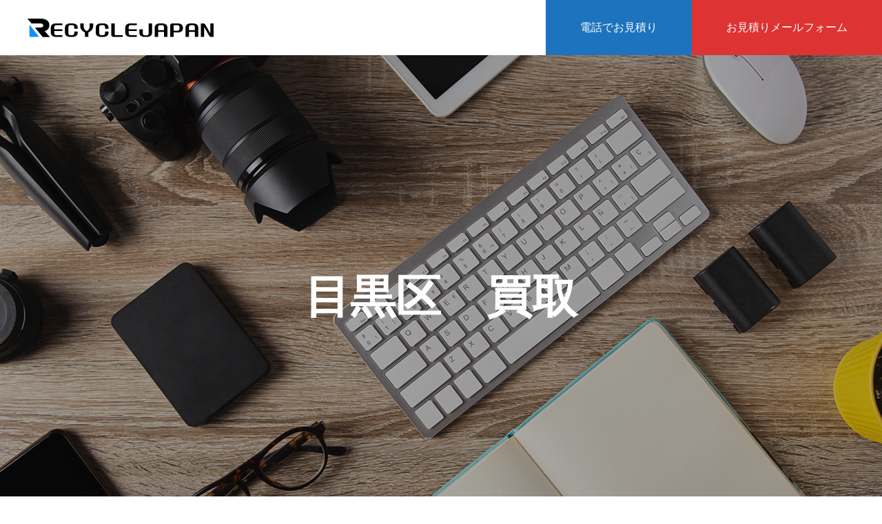

--- FILE ---
content_type: text/html; charset=UTF-8
request_url: https://www.tokyo-recyclejapangroup.com/tag/%E7%9B%AE%E9%BB%92%E5%8C%BA%E3%80%80%E8%B2%B7%E5%8F%96
body_size: 7559
content:
<!DOCTYPE html>
<html class="pc" dir="ltr" lang="ja" prefix="og: https://ogp.me/ns#">
<head>
<meta charset="UTF-8">
<!--[if IE]><meta http-equiv="X-UA-Compatible" content="IE=edge"><![endif]-->
<meta name="viewport" content="width=device-width">

<meta name="description" content="東京都の買取専門リサイクルショップがどこよりも高く買取致します。家電、家具、厨房機器、事務機器、楽器、電動工具から住宅設備まで幅広く買取致します。他のリサイクルショップで買取ができない商品も当社なら買取させて頂きます。不用品を売るなら買取専門店にお任せください。">
<link rel="pingback" href="https://www.tokyo-recyclejapangroup.com/xmlrpc.php">
<link rel="shortcut icon" href="https://www.tokyo-recyclejapangroup.com/wp-content/uploads/2023/08/favi_new.gif">
	
	
		<!-- All in One SEO 4.9.3 - aioseo.com -->
		<link media="all" href="https://www.tokyo-recyclejapangroup.com/wp-content/cache/autoptimize/css/autoptimize_6d318add0fc787525964dc2c78b880c5.css" rel="stylesheet"><link media="screen and (max-width:1200px)" href="https://www.tokyo-recyclejapangroup.com/wp-content/cache/autoptimize/css/autoptimize_af4f76e0ade5e24a24448a973f0de103.css" rel="stylesheet"><title>目黒区 買取 | リサイクルジャパン</title>
	<meta name="robots" content="max-image-preview:large" />
	<link rel="canonical" href="https://www.tokyo-recyclejapangroup.com/tag/%e7%9b%ae%e9%bb%92%e5%8c%ba%e3%80%80%e8%b2%b7%e5%8f%96" />
	<meta name="generator" content="All in One SEO (AIOSEO) 4.9.3" />
		<script type="application/ld+json" class="aioseo-schema">
			{"@context":"https:\/\/schema.org","@graph":[{"@type":"BreadcrumbList","@id":"https:\/\/www.tokyo-recyclejapangroup.com\/tag\/%E7%9B%AE%E9%BB%92%E5%8C%BA%E3%80%80%E8%B2%B7%E5%8F%96#breadcrumblist","itemListElement":[{"@type":"ListItem","@id":"https:\/\/www.tokyo-recyclejapangroup.com#listItem","position":1,"name":"\u30db\u30fc\u30e0","item":"https:\/\/www.tokyo-recyclejapangroup.com","nextItem":{"@type":"ListItem","@id":"https:\/\/www.tokyo-recyclejapangroup.com\/tag\/%e7%9b%ae%e9%bb%92%e5%8c%ba%e3%80%80%e8%b2%b7%e5%8f%96#listItem","name":"\u76ee\u9ed2\u533a\u3000\u8cb7\u53d6"}},{"@type":"ListItem","@id":"https:\/\/www.tokyo-recyclejapangroup.com\/tag\/%e7%9b%ae%e9%bb%92%e5%8c%ba%e3%80%80%e8%b2%b7%e5%8f%96#listItem","position":2,"name":"\u76ee\u9ed2\u533a\u3000\u8cb7\u53d6","previousItem":{"@type":"ListItem","@id":"https:\/\/www.tokyo-recyclejapangroup.com#listItem","name":"\u30db\u30fc\u30e0"}}]},{"@type":"CollectionPage","@id":"https:\/\/www.tokyo-recyclejapangroup.com\/tag\/%E7%9B%AE%E9%BB%92%E5%8C%BA%E3%80%80%E8%B2%B7%E5%8F%96#collectionpage","url":"https:\/\/www.tokyo-recyclejapangroup.com\/tag\/%E7%9B%AE%E9%BB%92%E5%8C%BA%E3%80%80%E8%B2%B7%E5%8F%96","name":"\u76ee\u9ed2\u533a \u8cb7\u53d6 | \u30ea\u30b5\u30a4\u30af\u30eb\u30b8\u30e3\u30d1\u30f3","inLanguage":"ja","isPartOf":{"@id":"https:\/\/www.tokyo-recyclejapangroup.com\/#website"},"breadcrumb":{"@id":"https:\/\/www.tokyo-recyclejapangroup.com\/tag\/%E7%9B%AE%E9%BB%92%E5%8C%BA%E3%80%80%E8%B2%B7%E5%8F%96#breadcrumblist"}},{"@type":"Organization","@id":"https:\/\/www.tokyo-recyclejapangroup.com\/#organization","name":"\u6771\u4eac\u90fd\u3067\u9ad8\u984d\u8cb7\u53d6\u3059\u308b\u30ea\u30b5\u30a4\u30af\u30eb\u30b7\u30e7\u30c3\u30d7\u3000\u30ea\u30b5\u30a4\u30af\u30eb\u30b8\u30e3\u30d1\u30f3","description":"\u6771\u4eac\u90fd\u306e\u8cb7\u53d6\u5c02\u9580\u30ea\u30b5\u30a4\u30af\u30eb\u30b7\u30e7\u30c3\u30d7\u304c\u3069\u3053\u3088\u308a\u3082\u9ad8\u304f\u8cb7\u53d6\u81f4\u3057\u307e\u3059\u3002\u5bb6\u96fb\u3001\u5bb6\u5177\u3001\u53a8\u623f\u6a5f\u5668\u3001\u4e8b\u52d9\u6a5f\u5668\u3001\u697d\u5668\u3001\u96fb\u52d5\u5de5\u5177\u304b\u3089\u4f4f\u5b85\u8a2d\u5099\u307e\u3067\u5e45\u5e83\u304f\u8cb7\u53d6\u81f4\u3057\u307e\u3059\u3002\u4ed6\u306e\u30ea\u30b5\u30a4\u30af\u30eb\u30b7\u30e7\u30c3\u30d7\u3067\u8cb7\u53d6\u304c\u3067\u304d\u306a\u3044\u5546\u54c1\u3082\u5f53\u793e\u306a\u3089\u8cb7\u53d6\u3055\u305b\u3066\u9802\u304d\u307e\u3059\u3002\u4e0d\u7528\u54c1\u3092\u58f2\u308b\u306a\u3089\u8cb7\u53d6\u5c02\u9580\u5e97\u306b\u304a\u4efb\u305b\u304f\u3060\u3055\u3044\u3002","url":"https:\/\/www.tokyo-recyclejapangroup.com\/"},{"@type":"WebSite","@id":"https:\/\/www.tokyo-recyclejapangroup.com\/#website","url":"https:\/\/www.tokyo-recyclejapangroup.com\/","name":"\u6771\u4eac\u3067\u5bb6\u5177,\u5bb6\u96fb,\u53a8\u623f\u6a5f\u5668,\u4e8b\u52d9\u6a5f\u5668\u3092\u8cb7\u53d6\u3059\u308b\u30ea\u30b5\u30a4\u30af\u30eb\u30b7\u30e7\u30c3\u30d7\u2502\u6771\u4eac\u30ea\u30b5\u30a4\u30af\u30eb\u30b8\u30e3\u30d1\u30f3","description":"\u6771\u4eac\u90fd\u306e\u8cb7\u53d6\u5c02\u9580\u30ea\u30b5\u30a4\u30af\u30eb\u30b7\u30e7\u30c3\u30d7\u304c\u3069\u3053\u3088\u308a\u3082\u9ad8\u304f\u8cb7\u53d6\u81f4\u3057\u307e\u3059\u3002\u5bb6\u96fb\u3001\u5bb6\u5177\u3001\u53a8\u623f\u6a5f\u5668\u3001\u4e8b\u52d9\u6a5f\u5668\u3001\u697d\u5668\u3001\u96fb\u52d5\u5de5\u5177\u304b\u3089\u4f4f\u5b85\u8a2d\u5099\u307e\u3067\u5e45\u5e83\u304f\u8cb7\u53d6\u81f4\u3057\u307e\u3059\u3002\u4ed6\u306e\u30ea\u30b5\u30a4\u30af\u30eb\u30b7\u30e7\u30c3\u30d7\u3067\u8cb7\u53d6\u304c\u3067\u304d\u306a\u3044\u5546\u54c1\u3082\u5f53\u793e\u306a\u3089\u8cb7\u53d6\u3055\u305b\u3066\u9802\u304d\u307e\u3059\u3002\u4e0d\u7528\u54c1\u3092\u58f2\u308b\u306a\u3089\u8cb7\u53d6\u5c02\u9580\u5e97\u306b\u304a\u4efb\u305b\u304f\u3060\u3055\u3044\u3002","inLanguage":"ja","publisher":{"@id":"https:\/\/www.tokyo-recyclejapangroup.com\/#organization"}}]}
		</script>
		<!-- All in One SEO -->

<link rel='dns-prefetch' href='//webfonts.sakura.ne.jp' />
<link rel='dns-prefetch' href='//stats.wp.com' />
<link rel="alternate" type="application/rss+xml" title="東京都で高額買取するリサイクルショップ　リサイクルジャパン &raquo; フィード" href="https://www.tokyo-recyclejapangroup.com/feed" />
<link rel="alternate" type="application/rss+xml" title="東京都で高額買取するリサイクルショップ　リサイクルジャパン &raquo; コメントフィード" href="https://www.tokyo-recyclejapangroup.com/comments/feed" />
<link rel="alternate" type="application/rss+xml" title="東京都で高額買取するリサイクルショップ　リサイクルジャパン &raquo; 目黒区　買取 タグのフィード" href="https://www.tokyo-recyclejapangroup.com/tag/%e7%9b%ae%e9%bb%92%e5%8c%ba%e3%80%80%e8%b2%b7%e5%8f%96/feed" />
		<!-- This site uses the Google Analytics by MonsterInsights plugin v9.9.0 - Using Analytics tracking - https://www.monsterinsights.com/ -->
		<!-- Note: MonsterInsights is not currently configured on this site. The site owner needs to authenticate with Google Analytics in the MonsterInsights settings panel. -->
					<!-- No tracking code set -->
				<!-- / Google Analytics by MonsterInsights -->
		<script type="text/javascript">
/* <![CDATA[ */
window._wpemojiSettings = {"baseUrl":"https:\/\/s.w.org\/images\/core\/emoji\/16.0.1\/72x72\/","ext":".png","svgUrl":"https:\/\/s.w.org\/images\/core\/emoji\/16.0.1\/svg\/","svgExt":".svg","source":{"concatemoji":"https:\/\/www.tokyo-recyclejapangroup.com\/wp-includes\/js\/wp-emoji-release.min.js?ver=6.8.3"}};
/*! This file is auto-generated */
!function(s,n){var o,i,e;function c(e){try{var t={supportTests:e,timestamp:(new Date).valueOf()};sessionStorage.setItem(o,JSON.stringify(t))}catch(e){}}function p(e,t,n){e.clearRect(0,0,e.canvas.width,e.canvas.height),e.fillText(t,0,0);var t=new Uint32Array(e.getImageData(0,0,e.canvas.width,e.canvas.height).data),a=(e.clearRect(0,0,e.canvas.width,e.canvas.height),e.fillText(n,0,0),new Uint32Array(e.getImageData(0,0,e.canvas.width,e.canvas.height).data));return t.every(function(e,t){return e===a[t]})}function u(e,t){e.clearRect(0,0,e.canvas.width,e.canvas.height),e.fillText(t,0,0);for(var n=e.getImageData(16,16,1,1),a=0;a<n.data.length;a++)if(0!==n.data[a])return!1;return!0}function f(e,t,n,a){switch(t){case"flag":return n(e,"\ud83c\udff3\ufe0f\u200d\u26a7\ufe0f","\ud83c\udff3\ufe0f\u200b\u26a7\ufe0f")?!1:!n(e,"\ud83c\udde8\ud83c\uddf6","\ud83c\udde8\u200b\ud83c\uddf6")&&!n(e,"\ud83c\udff4\udb40\udc67\udb40\udc62\udb40\udc65\udb40\udc6e\udb40\udc67\udb40\udc7f","\ud83c\udff4\u200b\udb40\udc67\u200b\udb40\udc62\u200b\udb40\udc65\u200b\udb40\udc6e\u200b\udb40\udc67\u200b\udb40\udc7f");case"emoji":return!a(e,"\ud83e\udedf")}return!1}function g(e,t,n,a){var r="undefined"!=typeof WorkerGlobalScope&&self instanceof WorkerGlobalScope?new OffscreenCanvas(300,150):s.createElement("canvas"),o=r.getContext("2d",{willReadFrequently:!0}),i=(o.textBaseline="top",o.font="600 32px Arial",{});return e.forEach(function(e){i[e]=t(o,e,n,a)}),i}function t(e){var t=s.createElement("script");t.src=e,t.defer=!0,s.head.appendChild(t)}"undefined"!=typeof Promise&&(o="wpEmojiSettingsSupports",i=["flag","emoji"],n.supports={everything:!0,everythingExceptFlag:!0},e=new Promise(function(e){s.addEventListener("DOMContentLoaded",e,{once:!0})}),new Promise(function(t){var n=function(){try{var e=JSON.parse(sessionStorage.getItem(o));if("object"==typeof e&&"number"==typeof e.timestamp&&(new Date).valueOf()<e.timestamp+604800&&"object"==typeof e.supportTests)return e.supportTests}catch(e){}return null}();if(!n){if("undefined"!=typeof Worker&&"undefined"!=typeof OffscreenCanvas&&"undefined"!=typeof URL&&URL.createObjectURL&&"undefined"!=typeof Blob)try{var e="postMessage("+g.toString()+"("+[JSON.stringify(i),f.toString(),p.toString(),u.toString()].join(",")+"));",a=new Blob([e],{type:"text/javascript"}),r=new Worker(URL.createObjectURL(a),{name:"wpTestEmojiSupports"});return void(r.onmessage=function(e){c(n=e.data),r.terminate(),t(n)})}catch(e){}c(n=g(i,f,p,u))}t(n)}).then(function(e){for(var t in e)n.supports[t]=e[t],n.supports.everything=n.supports.everything&&n.supports[t],"flag"!==t&&(n.supports.everythingExceptFlag=n.supports.everythingExceptFlag&&n.supports[t]);n.supports.everythingExceptFlag=n.supports.everythingExceptFlag&&!n.supports.flag,n.DOMReady=!1,n.readyCallback=function(){n.DOMReady=!0}}).then(function(){return e}).then(function(){var e;n.supports.everything||(n.readyCallback(),(e=n.source||{}).concatemoji?t(e.concatemoji):e.wpemoji&&e.twemoji&&(t(e.twemoji),t(e.wpemoji)))}))}((window,document),window._wpemojiSettings);
/* ]]> */
</script>













<script type="text/javascript" src="https://www.tokyo-recyclejapangroup.com/wp-includes/js/jquery/jquery.min.js?ver=3.7.1" id="jquery-core-js"></script>

<script type="text/javascript" src="//webfonts.sakura.ne.jp/js/sakurav3.js?fadein=0&amp;ver=3.1.4" id="typesquare_std-js"></script>
<link rel="https://api.w.org/" href="https://www.tokyo-recyclejapangroup.com/wp-json/" /><link rel="alternate" title="JSON" type="application/json" href="https://www.tokyo-recyclejapangroup.com/wp-json/wp/v2/tags/149" />        
		    
    <script type="text/javascript">
        var ajaxurl = 'https://www.tokyo-recyclejapangroup.com/wp-admin/admin-ajax.php';
    </script>
	
		























</head>
<body id="body" class="archive tag tag-149 wp-theme-massive_tcd084 rttpg rttpg-7.8.5 radius-frontend rttpg-body-wrap rttpg-flaticon metaslider-plugin hide_header_desc_mobile use_header_fix use_mobile_header_fix">


<div id="container">

 
 
 <header id="header">
    <div id="header_logo">
   <h1 class="logo">
 <a href="https://www.tokyo-recyclejapangroup.com/" title="東京都で高額買取するリサイクルショップ　リサイクルジャパン">
    <img class="pc_logo_image" src="https://www.tokyo-recyclejapangroup.com/wp-content/uploads/2023/08/recyclejapan_logo_realgate.png?1769065141" alt="東京都で高額買取するリサイクルショップ　リサイクルジャパン" title="東京都で高額買取するリサイクルショップ　リサイクルジャパン" width="273" height="30" />
      <img class="mobile_logo_image type1" src="https://www.tokyo-recyclejapangroup.com/wp-content/uploads/2023/08/recyclejapan_logo_realgate.png?1769065141" alt="東京都で高額買取するリサイクルショップ　リサイクルジャパン" title="東京都で高額買取するリサイクルショップ　リサイクルジャパン" width="273" height="30" />
   </a>
</h1>

  </div>
      <div id="header_button" class="clearfix">
      <a class="num1" href="tel:0120674679" >
    <span>電話でお見積り</span>
   </a>
     <a class="num2" href="/お見積り依頼" >
    <span>お見積りメールフォーム</span>
   </a>
    </div>
     </header>

 
 
 <div id="page_header" class="bg_animation_type1">
  <div id="page_header_inner">
    <h2 class="catch animate_item rich_font_type1">目黒区　買取</h2>
       </div>
  <div class="overlay" style="background:rgba(0,0,0,0.3);"></div>
  <div class="bg_image pc" style="background:url(https://www.tokyo-recyclejapangroup.com/wp-content/uploads/2023/06/BLOGIMG.png) no-repeat center top; background-size:cover;"></div> <div class="bg_image mobile" style="background:url(https://www.tokyo-recyclejapangroup.com/wp-content/uploads/2023/06/BLOGIMG2.png) no-repeat center top; background-size:cover;"></div></div>

<div id="blog_archive">

  
  
  <p id="no_post">登録されている記事はございません。</p>

  
</div><!-- END #blog_archive -->

﻿
  <div id="return_top_pc">
  <a href="#body"><span>TOP</span></a>
 </div>
 <footer id="footer">

    <div id="footer_banner">
      <div class="banner banner1">
    <a class="animate_background clearfix" href="tel:0120674679">
     <div class="image_wrap">
      <div class="image" style="background:url(https://www.tokyo-recyclejapangroup.com/wp-content/uploads/2023/05/お問合せF2.gif) no-repeat center center; background-size:cover;"></div>
     </div>
     <div class="title_area">
      <h4 class="title rich_font_type1">電話でお見積り依頼</h4>      <p class="desc">お気軽にご連絡ください</p>     </div>
    </a>
   </div>
      <div class="banner banner2">
    <a class="animate_background clearfix" href="/お見積り依頼">
     <div class="image_wrap">
      <div class="image" style="background:url(https://www.tokyo-recyclejapangroup.com/wp-content/uploads/2023/05/お見積りF2.gif) no-repeat center center; background-size:cover;"></div>
     </div>
     <div class="title_area">
      <h4 class="title rich_font_type1">お見積メールフォーム</h4>      <p class="desc">24時間365日受付可能</p>     </div>
    </a>
   </div>
     </div><!-- end #footer_banner -->
  
      <div id="footer_menu">
      <div class="footer_menu">
    <ul id="menu-%e8%b2%b7%e5%8f%96%e3%82%ab%e3%83%86%e3%82%b4%e3%83%aa%e3%83%bc" class="menu"><li><a href="/"><span class="title rich_font_type1">General Customer</span><span class="sub_title rich_font_type1">買取カテゴリー</span></a>
<ul class="sub-menu">
<li><a href="/電化製品・家電の買取">電化製品・家電</a></li>
<li><a href="/家具の買取">家具・インテリア</a></li>
<li><a href="/楽器・オーディオの買取">楽器・オーディオ</a></li>
<li><a href="/ブランド品の買取">ブランド品・貴金属</a></li>
<li><a href="/デザイナーズ家具の買取">デザイナーズ家具</a></li>
</ul>
</li>
</ul>   </div>
         <div class="footer_menu">
    <ul id="menu-%e6%b3%95%e4%ba%ba%e3%81%ae%e3%81%8a%e5%ae%a2%e6%a7%98" class="menu"><li><a href="/"><span class="title rich_font_type1">Corporate Customer</span><span class="sub_title rich_font_type1">法人のお客様</span></a>
<ul class="sub-menu">
<li><a href="/厨房機器・店舗用品の買取">厨房機器・店舗用品</a></li>
<li><a href="/事務機器・オフィス家具の買取">事務機器・オフィス家具</a></li>
<li><a href="/電動工具の買取">電動工具・エアーツール</a></li>
<li><a href="/住宅設備の買取">システムキッチン・住宅設備</a></li>
</ul>
</li>
</ul>   </div>
         <div class="footer_menu">
    <ul id="menu-%e9%96%a2%e9%80%a3%e3%82%b5%e3%83%bc%e3%83%93%e3%82%b9" class="menu"><li><a href="/"><span class="title rich_font_type1">Service</span><span class="sub_title rich_font_type1">関連サービス</span></a>
<ul class="sub-menu">
<li><a href="/遺品整理">遺品整理・遺品回収</a></li>
<li><a href="https://www.recyclejapangroup.com/">不用品回収</a></li>
<li><a href="https://www.rentitservice.com/">家電家具のサブスク・レンタル</a></li>
<li><a href="https://www.imairu.co.jp/%E3%82%A8%E3%82%A2%E3%82%B3%E3%83%B3/%E6%9D%B1%E4%BA%AC%E9%83%BD/">エアコン工事　東京</a></li>
</ul>
</li>
</ul>   </div>
     </div><!-- END #footer_menu -->
  
  <div id="footer_bottom">

      <div id="footer_logo">
    
<h2 class="logo">
 <a href="https://www.tokyo-recyclejapangroup.com/" title="東京都で高額買取するリサイクルショップ　リサイクルジャパン">
    <img class="pc_logo_image" src="https://www.tokyo-recyclejapangroup.com/wp-content/uploads/2023/08/recyclejapan_logo_realgate.png?1769065141" alt="東京都で高額買取するリサイクルショップ　リサイクルジャパン" title="東京都で高額買取するリサイクルショップ　リサイクルジャパン" width="273" height="30" />
      <img class="mobile_logo_image type1" src="https://www.tokyo-recyclejapangroup.com/wp-content/uploads/2023/08/recyclejapan_logo_realgate.png?1769065141" alt="東京都で高額買取するリサイクルショップ　リサイクルジャパン" title="東京都で高額買取するリサイクルショップ　リサイクルジャパン" width="273" height="30" />
   </a>
</h2>

   </div>
         <ul id="footer_sns" class="footer_sns clearfix">
    <li class="insta"><a href="https://www.instagram.com/" rel="nofollow" target="_blank" title="Instagram"><span>Instagram</span></a></li>    <li class="twitter"><a href="https://twitter.com/?lang=ja" rel="nofollow" target="_blank" title="Twitter"><span>Twitter</span></a></li>    <li class="facebook"><a href="https://www.facebook.com/" rel="nofollow" target="_blank" title="Facebook"><span>Facebook</span></a></li>    <li class="pinterest"><a href="https://www.pinterest.jp/" rel="nofollow" target="_blank" title="Pinterest"><span>Pinterest</span></a></li>    <li class="youtube"><a href="https://www.youtube.com/" rel="nofollow" target="_blank" title="Youtube"><span>Youtube</span></a></li>    <li class="contact"><a href="https://www.tokyo-recyclejapangroup.com/%e3%81%8a%e5%95%8f%e5%90%88%e3%81%9b" rel="nofollow" target="_blank" title="Contact"><span>Contact</span></a></li>    <li class="rss"><a href="https://www.tokyo-recyclejapangroup.com/feed" rel="nofollow" target="_blank" title="RSS"><span>RSS</span></a></li>   </ul>
   
  </div><!-- END #footer_bottom -->

      <div id="footer_menu_bottom">
   <ul id="menu-%e3%82%b0%e3%83%ad%e3%83%bc%e3%83%90%e3%83%ab%e3%83%a1%e3%83%8b%e3%83%a5%e3%83%bc" class="menu"><li id="menu-item-5102" class="menu-item menu-item-type-custom menu-item-object-custom menu-item-home menu-item-5102"><a href="https://www.tokyo-recyclejapangroup.com/">ホーム</a></li>
<li id="menu-item-5104" class="menu-item menu-item-type-post_type menu-item-object-page menu-item-5104"><a href="https://www.tokyo-recyclejapangroup.com/%e3%81%8a%e8%a6%8b%e7%a9%8d%e3%82%8a%e4%be%9d%e9%a0%bc">お見積り依頼フォーム</a></li>
<li id="menu-item-16433" class="menu-item menu-item-type-custom menu-item-object-custom menu-item-16433"><a href="/買取実績">買取実績</a></li>
<li id="menu-item-5103" class="menu-item menu-item-type-post_type menu-item-object-page menu-item-5103"><a href="https://www.tokyo-recyclejapangroup.com/%e3%81%8a%e5%95%8f%e5%90%88%e3%81%9b">お問合せ</a></li>
<li id="menu-item-6086" class="menu-item menu-item-type-custom menu-item-object-custom menu-item-6086"><a href="https://www.real-gate.jp/">会社概要</a></li>
</ul>  </div>
  
    <p id="copyright">Copyright © 2023</p>

 </footer>

 
 <div id="return_top">
  <a href="#body"><span>TOP</span></a>
 </div>

 
</div><!-- #container -->

<script>


jQuery(document).ready(function($){

  
    $('#page_header .animate_item').each(function(i){
    $(this).delay(i *500).queue(function(next) {
    $(this).addClass('animate');
      next();
    });
  });
  });
</script>


<script type="speculationrules">
{"prefetch":[{"source":"document","where":{"and":[{"href_matches":"\/*"},{"not":{"href_matches":["\/wp-*.php","\/wp-admin\/*","\/wp-content\/uploads\/*","\/wp-content\/*","\/wp-content\/plugins\/*","\/wp-content\/themes\/massive_tcd084\/*","\/*\\?(.+)"]}},{"not":{"selector_matches":"a[rel~=\"nofollow\"]"}},{"not":{"selector_matches":".no-prefetch, .no-prefetch a"}}]},"eagerness":"conservative"}]}
</script>
<!-- Call Now Button 1.5.4 (https://callnowbutton.com) [renderer:modern]-->
<a  href="tel:0120674679" id="callnowbutton" class="call-now-button  cnb-zoom-100  cnb-zindex-10  cnb-text  cnb-full cnb-full-bottom cnb-displaymode cnb-displaymode-mobile-only" style="background-color:#00bb00;"><img alt="" src="[data-uri]" width="40"><span style="color:#ffffff">ご相談はお電話で！</span></a><script type="text/javascript" src="https://www.tokyo-recyclejapangroup.com/wp-includes/js/dist/hooks.min.js?ver=4d63a3d491d11ffd8ac6" id="wp-hooks-js"></script>
<script type="text/javascript" src="https://www.tokyo-recyclejapangroup.com/wp-includes/js/dist/i18n.min.js?ver=5e580eb46a90c2b997e6" id="wp-i18n-js"></script>
<script type="text/javascript" id="wp-i18n-js-after">
/* <![CDATA[ */
wp.i18n.setLocaleData( { 'text direction\u0004ltr': [ 'ltr' ] } );
/* ]]> */
</script>

<script type="text/javascript" id="contact-form-7-js-translations">
/* <![CDATA[ */
( function( domain, translations ) {
	var localeData = translations.locale_data[ domain ] || translations.locale_data.messages;
	localeData[""].domain = domain;
	wp.i18n.setLocaleData( localeData, domain );
} )( "contact-form-7", {"translation-revision-date":"2025-09-30 07:44:19+0000","generator":"GlotPress\/4.0.1","domain":"messages","locale_data":{"messages":{"":{"domain":"messages","plural-forms":"nplurals=1; plural=0;","lang":"ja_JP"},"This contact form is placed in the wrong place.":["\u3053\u306e\u30b3\u30f3\u30bf\u30af\u30c8\u30d5\u30a9\u30fc\u30e0\u306f\u9593\u9055\u3063\u305f\u4f4d\u7f6e\u306b\u7f6e\u304b\u308c\u3066\u3044\u307e\u3059\u3002"],"Error:":["\u30a8\u30e9\u30fc:"]}},"comment":{"reference":"includes\/js\/index.js"}} );
/* ]]> */
</script>
<script type="text/javascript" id="contact-form-7-js-before">
/* <![CDATA[ */
var wpcf7 = {
    "api": {
        "root": "https:\/\/www.tokyo-recyclejapangroup.com\/wp-json\/",
        "namespace": "contact-form-7\/v1"
    }
};
/* ]]> */
</script>

<script type="text/javascript" id="jquery-lazyloadxt-js-extra">
/* <![CDATA[ */
var a3_lazyload_params = {"apply_images":"1","apply_videos":"1"};
/* ]]> */
</script>


<script type="text/javascript" id="jquery-lazyloadxt-extend-js-extra">
/* <![CDATA[ */
var a3_lazyload_extend_params = {"edgeY":"0","horizontal_container_classnames":""};
/* ]]> */
</script>

<script type="text/javascript" id="jetpack-stats-js-before">
/* <![CDATA[ */
_stq = window._stq || [];
_stq.push([ "view", JSON.parse("{\"v\":\"ext\",\"blog\":\"81792533\",\"post\":\"0\",\"tz\":\"9\",\"srv\":\"www.tokyo-recyclejapangroup.com\",\"arch_tag\":\"%E7%9B%AE%E9%BB%92%E5%8C%BA%E3%80%80%E8%B2%B7%E5%8F%96\",\"arch_results\":\"0\",\"j\":\"1:14.7\"}") ]);
_stq.push([ "clickTrackerInit", "81792533", "0" ]);
/* ]]> */
</script>
<script type="text/javascript" src="https://stats.wp.com/e-202604.js" id="jetpack-stats-js" defer="defer" data-wp-strategy="defer"></script>
<script defer src="https://www.tokyo-recyclejapangroup.com/wp-content/cache/autoptimize/js/autoptimize_a14fd8825f4c1455a1eb0b372965dac5.js"></script></body>
</html>